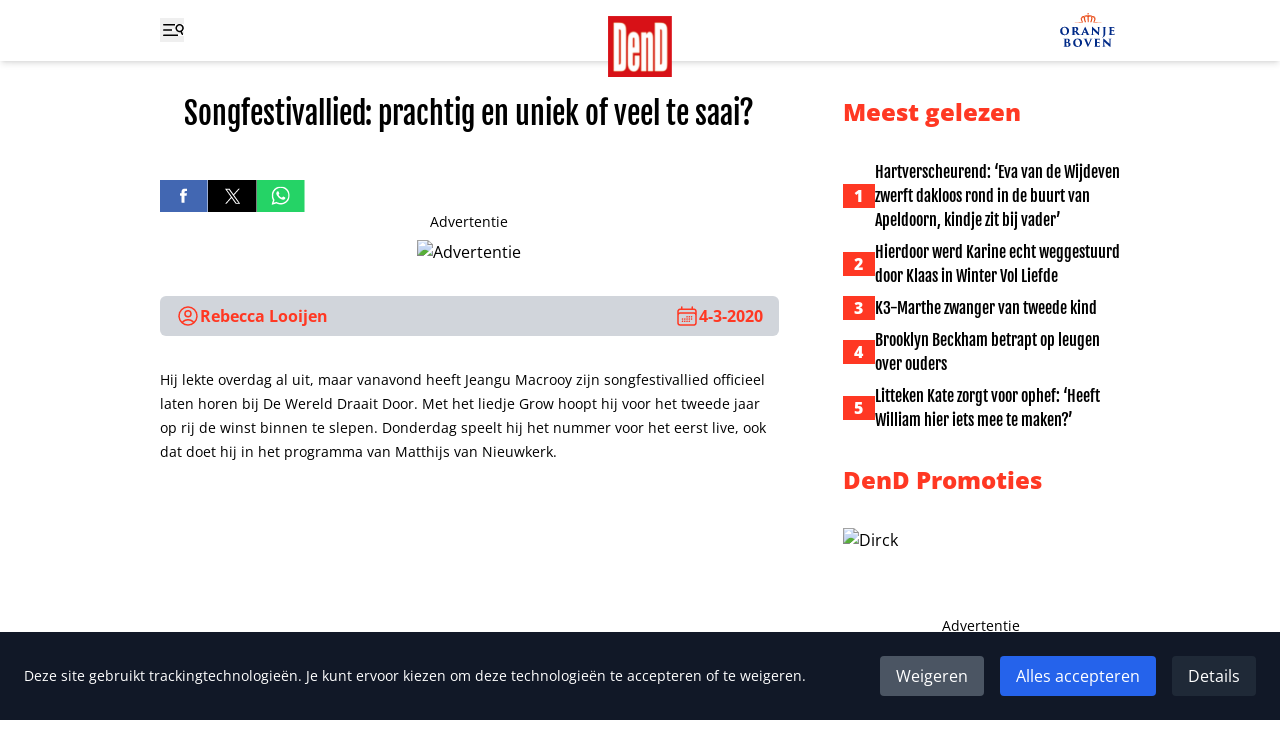

--- FILE ---
content_type: application/javascript
request_url: https://www.ditjesendatjes.nl/_app/immutable/chunks/CuZKbbbX.js
body_size: 2119
content:
import{ap as C,as as ne,at as ae,J as w,au as re,g as E,ah as b,s as y,av as M,E as K,aw as te,al as ie,K as fe,j as U,k,ax as se,m as P,ad as ue,S as Z,x as q,l as B,y as T,o as Y,ay as le,az as de,aA as _e,q as p,ak as ve,H as ce,w as oe,A as $,B as z,C as J,aB as be,ab as ge,i as V,G as ee,aC as he,aD as me,aE as ye,aF as Ee,d as W,v as Pe,aG as Te,aH as we,_ as Q,aI as Ie,aq as Se,Z as Re,aJ as Ae,aK as Ne,aL as Oe}from"./uqJzdzqr.js";function N(e,a=null,f){if(typeof e!="object"||e===null||C in e)return e;const u=ie(e);if(u!==ne&&u!==ae)return e;var r=new Map,_=fe(e),v=w(0);_&&r.set("length",w(e.length));var h;return new Proxy(e,{defineProperty(l,n,t){(!("value"in t)||t.configurable===!1||t.enumerable===!1||t.writable===!1)&&te();var s=r.get(n);return s===void 0?(s=w(t.value),r.set(n,s)):y(s,N(t.value,h)),!0},deleteProperty(l,n){var t=r.get(n);if(t===void 0)n in l&&r.set(n,w(b));else{if(_&&typeof n=="string"){var s=r.get("length"),i=Number(n);Number.isInteger(i)&&i<s.v&&y(s,i)}y(t,b),X(v)}return!0},get(l,n,t){var o;if(n===C)return e;var s=r.get(n),i=n in l;if(s===void 0&&(!i||(o=M(l,n))!=null&&o.writable)&&(s=w(N(i?l[n]:b,h)),r.set(n,s)),s!==void 0){var d=E(s);return d===b?void 0:d}return Reflect.get(l,n,t)},getOwnPropertyDescriptor(l,n){var t=Reflect.getOwnPropertyDescriptor(l,n);if(t&&"value"in t){var s=r.get(n);s&&(t.value=E(s))}else if(t===void 0){var i=r.get(n),d=i==null?void 0:i.v;if(i!==void 0&&d!==b)return{enumerable:!0,configurable:!0,value:d,writable:!0}}return t},has(l,n){var d;if(n===C)return!0;var t=r.get(n),s=t!==void 0&&t.v!==b||Reflect.has(l,n);if(t!==void 0||K!==null&&(!s||(d=M(l,n))!=null&&d.writable)){t===void 0&&(t=w(s?N(l[n],h):b),r.set(n,t));var i=E(t);if(i===b)return!1}return s},set(l,n,t,s){var R;var i=r.get(n),d=n in l;if(_&&n==="length")for(var o=t;o<i.v;o+=1){var I=r.get(o+"");I!==void 0?y(I,b):o in l&&(I=w(b),r.set(o+"",I))}i===void 0?(!d||(R=M(l,n))!=null&&R.writable)&&(i=w(void 0),y(i,N(t,h)),r.set(n,i)):(d=i.v!==b,y(i,N(t,h)));var m=Reflect.getOwnPropertyDescriptor(l,n);if(m!=null&&m.set&&m.set.call(s,t),!d){if(_&&typeof n=="string"){var O=r.get("length"),D=Number(n);Number.isInteger(D)&&D>=O.v&&y(O,D+1)}X(v)}return!0},ownKeys(l){E(v);var n=Reflect.ownKeys(l).filter(i=>{var d=r.get(i);return d===void 0||d.v!==b});for(var[t,s]of r)s.v!==b&&!(t in l)&&n.push(t);return n},setPrototypeOf(){re()}})}function X(e,a=1){y(e,e.v+a)}let g;function Me(){g=void 0}function Ue(e){let a=null,f=P;var u;if(P){for(a=T,g===void 0&&(g=Y(document.head));g!==null&&(g.nodeType!==8||g.data!==ue);)g=Z(g);g===null?q(!1):g=B(Z(g))}P||(u=document.head.appendChild(U()));try{k(()=>e(u),se)}finally{f&&(q(!0),g=T,B(a))}}function De(e){var a=document.createElement("template");return a.innerHTML=e,a.content}function S(e,a){var f=K;f.nodes_start===null&&(f.nodes_start=e,f.nodes_end=a)}function qe(e,a){var f=(a&de)!==0,u=(a&_e)!==0,r,_=!e.startsWith("<!>");return()=>{if(P)return S(T,null),T;r===void 0&&(r=De(_?e:"<!>"+e),f||(r=Y(r)));var v=u||le?document.importNode(r,!0):r.cloneNode(!0);if(f){var h=Y(v),l=v.lastChild;S(h,l)}else S(v,v);return v}}function Be(e=""){if(!P){var a=U(e+"");return S(a,a),a}var f=T;return f.nodeType!==3&&(f.before(f=U()),B(f)),S(f,f),f}function Fe(){if(P)return S(T,null),T;var e=document.createDocumentFragment(),a=document.createComment(""),f=U();return e.append(a,f),S(a,f),e}function He(e,a){if(P){K.nodes_end=T,p();return}e!==null&&e.before(a)}function Ye(e,a,f=!1){P&&p();var u=e,r=null,_=null,v=b,h=f?ve:0,l=!1;const n=(s,i=!0)=>{l=!0,t(i,s)},t=(s,i)=>{if(v===(v=s))return;let d=!1;if(P){const o=u.data===ce;!!v===o&&(u=oe(),B(u),q(!1),d=!0)}v?(r?$(r):i&&(r=z(()=>i(u))),_&&J(_,()=>{_=null})):(_?$(_):i&&(_=z(()=>i(u))),r&&J(r,()=>{r=null})),d&&q(!0)};k(()=>{l=!1,a(n),l||t(null,null)},h),P&&(u=T)}let L=!1,G=Symbol();function Ge(e,a,f){const u=f[a]??(f[a]={store:null,source:ee(void 0),unsubscribe:V});if(u.store!==e&&!(G in f))if(u.unsubscribe(),u.store=e??null,e==null)u.source.v=void 0,u.unsubscribe=V;else{var r=!0;u.unsubscribe=he(e,_=>{r?u.source.v=_:y(u.source,_)}),r=!1}return e&&G in f?me(e):E(u.source)}function Ke(){const e={};function a(){be(()=>{for(var f in e)e[f].unsubscribe();ge(e,G,{enumerable:!1,value:!0})})}return[e,a]}function xe(e){var a=L;try{return L=!1,[e(),L]}finally{L=a}}function je(e,a,f,u){var j;var r=(f&Ne)!==0,_=!Re||(f&Ae)!==0,v=(f&Ie)!==0,h=(f&Oe)!==0,l=!1,n;v?[n,l]=xe(()=>e[a]):n=e[a];var t=C in e||Se in e,s=v&&(((j=M(e,a))==null?void 0:j.set)??(t&&a in e&&(c=>e[a]=c)))||void 0,i=u,d=!0,o=!1,I=()=>(o=!0,d&&(d=!1,h?i=Q(u):i=u),i);n===void 0&&u!==void 0&&(s&&_&&ye(),n=I(),s&&s(n));var m;if(_)m=()=>{var c=e[a];return c===void 0?I():(d=!0,o=!1,c)};else{var O=(r?W:Pe)(()=>e[a]);O.f|=Ee,m=()=>{var c=E(O);return c!==void 0&&(i=void 0),c===void 0?i:c}}if(!(f&Te))return m;if(s){var D=e.$$legacy;return function(c,A){return arguments.length>0?((!_||!A||D||l)&&s(A?m():c),c):m()}}var R=!1,F=ee(n),x=W(()=>{var c=m(),A=E(F);return R?(R=!1,A):F.v=c});return r||(x.equals=we),function(c,A){if(arguments.length>0){const H=A?E(x):_&&v?N(c):c;return x.equals(H)||(R=!0,y(F,H),o&&i!==void 0&&(i=H),Q(()=>E(x))),c}return E(x)}}const Le="5";typeof window<"u"&&(window.__svelte||(window.__svelte={v:new Set})).v.add(Le);export{N as a,He as b,Fe as c,Ge as d,S as e,De as f,Be as g,Ue as h,Ye as i,je as p,Me as r,Ke as s,qe as t};


--- FILE ---
content_type: application/javascript
request_url: https://www.ditjesendatjes.nl/_app/immutable/chunks/CoHmJCMe.js
body_size: -328
content:
import{t as r,b as o}from"./CuZKbbbX.js";import{t as i,e as n,i as p,r as c}from"./uqJzdzqr.js";import{b as d,a as m,c as l}from"./DReAa85n.js";var f=r("<div><!></div>");function x(t,s){var a=f(),e=n(a);d(e,()=>s.children??p),c(a),i(()=>m(a,1,l(s.class||""))),o(t,a)}export{x as A};
